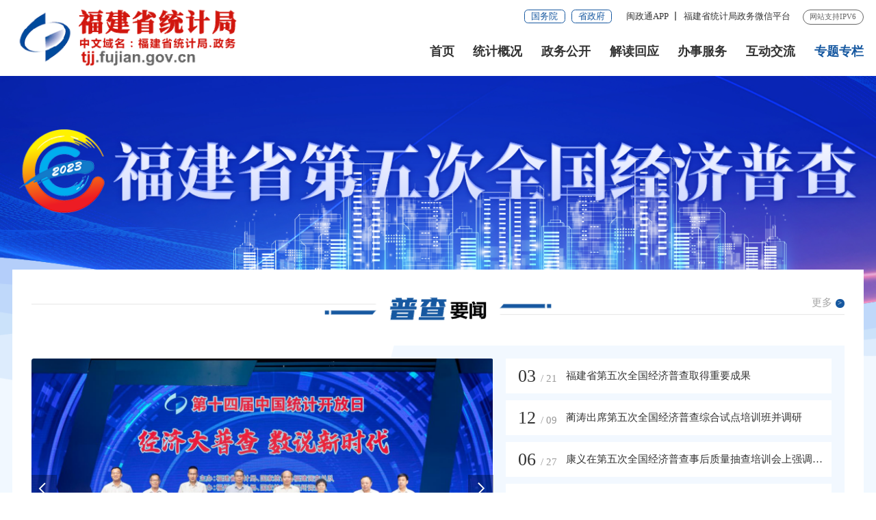

--- FILE ---
content_type: text/html
request_url: https://tjj.fj.gov.cn/ztzl/wjpzl/
body_size: 11304
content:
<!DOCTYPE html>
<html  ms-controller="windowRoot" ms-class="slb:isSlb">

<head>
	<meta charset="UTF-8">
	<meta content="yes" name="apple-mobile-web-app-capable" />
	<meta name="viewport"
		content="width=device-width,height=device-height,initial-scale=1.0,maximum-scale=1.0,user-scalable=no" />
	<meta http-equiv="X-UA-Compatible" content="IE=edge,chrome=1">
	<meta name="SiteName" content="福建省统计局">
<meta name="SiteDomain" content="tjj.fujian.gov.cn">
<meta name="SiteIDCode" content="3500000043">
<meta name="ColumnName" content="福建省第五次全国经济普查">
<meta name="ColumnDescription" content="">
<meta name="ColumnKeywords" content="">
<meta name="ColumnType" content="">
<meta name="Keywords" content="">
<meta name="Description" content="">
<meta name="ChnlId" content="60277">
<meta name="SiteId" content="12">
	<title>
		福建省第五次全国经济普查
		_
		专题专栏
		_
		福建省统计局
	</title>
	<link rel="stylesheet" type="text/css" href="../../images/trt_iconfont_v2.css">
	<link rel="stylesheet" type="text/css" href="../../images/trt_ui_v2.css">
	<link rel="stylesheet" type="text/css" href="../../images/trt_component_v2.css">
	<link rel="stylesheet" type="text/css" href="../../images/trt_media_v2.css">
	<!--以上四个样式不必修改-->
	<link rel="stylesheet" type="text/css" href="../../images/221219tjj_header.css">
	<link rel="stylesheet" type="text/css" href="../../images/221219tjj_footer.css">
	<link rel="stylesheet" type="text/css" href="../../images/230802fztjj_pc_sytle.css">
	<!--这个是自定义样式-->
	  <!--通用样式表-->
	  <link rel="stylesheet" type="text/css" href="../../images/tjj_2023gb.css">
	<style>
    


		.banner_header {
			display: none;
		}

	</style>
</head>

<body>
	<div class="warp">
		<!-- 头部位置 -->
		<div class="header menu_hov">
    <div class="row">
        <div class="logo trt-col-15 trt-col-sm-24">
            <a href="/" title="福建省统计局"><img src="/images/221219tjj_logo.png" /></a>
        </div>
        <div class="header_line clearflx" role="serve" des="头部信息">
            <div class="header_link_01">
                <a href="http://www.gov.cn/" target="_blank" title="国务院"
                    class="btn_base btn_outline btn_outline_primary btn_small">国务院</a>
                <a href="http://www.fujian.gov.cn/" target="_blank" title="省政府"
                    class="btn_base btn_outline btn_outline_primary btn_small">省政府</a>
            </div>
            <div class="header_link_02">
                <a href="javascript:;">闽政通APP</a>
                <div class="header_ewm"><img src="/images/221207_srfb_ewm.png" /></div>
                <a style="display: none;" href="javascript:StranBody()" title="繁体版" id='StranLink' >繁体版</a>
            </div>
            <div class="header_link_02 none_sm">
                <a href="javascript:;">福建省统计局政务微信平台</a>
                <div class="header_ewm"><img src="/images/erweima.png" /></div>
            </div>
            <span>网站支持IPV6</span>
        </div>
        <div class="menu_base menu_right menu_hd" role="navigation" des="站点主目录">
            <ul class="clearflx">
                <li
                    ms-class="on:currPath==''||(currPath!='xxgk'&&currPath!='tjgg'&&currPath!='jdhy'&&currPath!='bsdt'&&currPath!='gzcy'&&currPath!='ztzl')">
                    <a href="/" title="首页">首页</a>
                </li>
                <li ms-class="on:currPath=='tjgg'"><a href="/tjgg/" title="统计概况">统计概况</a></li>
                <li ms-class="on:currPath=='xxgk'"><a href="/xxgk/" title="政务公开">政务公开</a></li>
                <li ms-class="on:currPath=='jdhy'"><a href="/jdhy/" title="解读回应">解读回应</a></li>
                <li ms-class="on:currPath=='bsdt'"><a href="https://zwfw.fujian.gov.cn/province-dept/index?type=2&siteUnid=EAEFFC21B060107323C8D1C5BD2AE1F5&randomNum=0.3140496265609036" title="办事服务" target="_blank">办事服务</a></li>
                <li ms-class="on:currPath=='gzcy'"><a href="/gzcy/" title="互动交流">互动交流</a></li>
                <li ms-class="on:currPath=='ztzl'"><a href="/ztzl/" title="专题专栏">专题专栏</a></li>
            </ul>
        </div>
        <div class="search_fixed">
            <form method="get" action="/bzzx/gjss/" target="_blank">
                <input name="key" type="text" placeholder="请输入搜索内容" class="form-control" />
                <input id="siteId" name="siteId" type="hidden" value="" />
                <input id="isMain" name="isMain" type="hidden" value="" />
                <button class="btn_base"><i class="trt-iconfont trt-icon-sousuo"></i></button>
            </form>
        </div>
    </div>
    <div class="submenu menu_bd">
        <div class="row"></div>
        <div class="row">
            <a href="/tjgg/ldzy/" target="_blank" title="领导子页">领导子页</a>
                    <a href="/tjgg/jgzz/" target="_blank" title="机构职能">机构职能</a>
                    <a href="/tjgg/csfw/" target="_blank" title="处室服务">处室服务</a>
                    <a href="/tjgg/zsdw/" target="_blank" title="直属事业单位">直属事业单位</a>
                    <a href="/tjgg/sjjs/" target="_blank" title="设区市统计局">设区市统计局</a>
        </div>
        <div class="row">
            <!-- <a href="/xxgk/njgb/" title="年鉴公报" target="_blank">年鉴公报</a> -->
            <a href="/xxgk/ztgg/" title="通知公告" target="_blank">通知公告</a>
            <a href="/xxgk/fgwj/" title="统计法治" target="_blank">统计法治</a>
            <a href="/xxgk/tjxx/" title="统计信息" target="_blank">统计信息</a>
            <!-- <a href="/xxgk/jdsj/" title="进度数据" target="_blank">进度数据</a> -->
            <a href="/xxgk/rsxx/" title="人事信息" target="_blank">人事信息</a>
            <!-- <a href="/xxgk/ndsj/" title="年度数据" target="_blank">年度数据</a> -->
            <a href="/xxgk/tjgb/" title="统计公报" target="_blank">统计公报</a>
            <a href="/xxgk/zdff/" title="制度方法" target="_blank">制度方法</a>
            <a href="/xxgk/czzj/" title="财政资金" target="_blank">财政资金</a>
            <a href="/xxgk/ghjh/" title="规划计划" target="_blank">规划计划</a>
            <a href="/xxgk/ztgg/202212/t20221202_6069899.htm" title="执法证公示" target="_blank">执法证公示</a>
            <a href="/xxgk/rddbjy/" title="人大代表建议" target="_blank">人大代表建议</a>
            <a href="/xxgk/zxdbta/" title="政协代表提案" target="_blank">政协代表提案</a>
            <!-- <a href="/xxgkzl/" title="政府信息公开" target="_blank">政府信息公开</a> -->
        </div>
        <div class="row">
            <a href="/xxgk/zcjd/" title="政策解读" target="_blank">政策解读</a>
            <a href="/xxgk/zxfbyjd/" title="最新发布与解读" target="_blank">最新发布与解读</a>
            <a href="/ztzl/hygq/" title="回应关切" target="_blank">回应关切</a>
        </div>
        <div class="row">
            <a href="/bsdt/bgxz/" title="表格下载" target="_blank">表格下载</a>
            <a href="/tjdcxm/" title="地方统计调查项目管理" target="_blank">地方统计调查项目管理</a>
            
                    <a href="http://www.stats.gov.cn/fw/tjzyjszgks/ksxx/" target="_blank" title="统计专业技术资格考试查询">统计专业技术资格考试查询</a>
            
                    <a href="http://www.stats.gov.cn/fw/tjzyjszgks/zxbm/" target="_blank" title="统计专业技术资格考试咨询报名">统计专业技术资格考试咨询报名</a>
            
                    <a href="http://www.stats.gov.cn/fw/tjzyjszgks/fxbk/" target="_blank" title="统计专业技术资格考试复习备考">统计专业技术资格考试复习备考</a>
            
            <a href="http://lwzb.tjj.fujian.gov.cn:8004/dr/queryLoginInfo.do" title="联网直报" target="_blank">联网直报</a>

        </div>
        <div class="row">
            <a href="/gzcy/jzxx/"  title="统计咨询信箱" target="_blank">统计咨询信箱</a>
            <a href="/gzcy/cjwtjd/"  title="常见问题" target="_blank">常见问题</a>
            <a href="/gzcy/zxft/"  title="在线访谈" target="_blank">在线访谈</a>
            <a href="/gzcy/myzj/"  title="民意征集" target="_blank">民意征集</a>
            <a href="/gzcy/wsdc/"  title="网上调查" target="_blank">网上调查</a>
            <a href="/gzcy/dhgk/"  title="电话公开" target="_blank">电话公开</a>
        </div>
        <div class="row"></div>
    </div>
  </div>
  <div class="banner_header">
    <div class="row">
        <div class="trt-row">
            <div class="trt-col-7 trt-col-sm-0">
                <div class="area_weather">
                    <p>
                        <i ms-text="now|date('yyyy年MM月dd日')"></i>&nbsp;
                        <i ms-text="now|date('EEEE')"></i>&nbsp;
                        <i ms-text="weather+''+Tem"></i>
                    </p>
                </div>
            </div>
            <div class="trt-col-8 trt-col-sm-24"  role="interaction" des="搜索">
                <div class="search_area" id="header" ms-controller="list_rs">
                    <form action="/bzzx/gjss/" id="form" class="form" method="get" target="_blank"
                        ms-blur="$togLinkkey">
                        <div class="input_select input_base input_group input_group_append input_group_prepend">
                            <div class="input_group_prepend_01">
                                <div class="select_group">
                                    <div class="input_base input_suffix picker_2021">
                                        <input type="text" readonly="readonly" placeholder="本站" value="本站" class="input_inner" />
                                        <span class="input_icon">
                                            <i class="trt-iconfont trt-icon-shangxiajiantou"></i>
                                        </span>
                                        <!-- <div class="select_dropdown shadow_base">
                                            <ul>
                                                <li data-value="全省" class="selected">全省</li>
                                                <li data-value="本站">本站</li>
                                            </ul>
                                        </div> -->
                                    </div>
                                </div>
                            </div>
                            <input type="text" placeholder="请输入关键字" name="key" class="input_inner" id="selecttags" required="required" autocomplete="off" />
                            <input id="siteId" name="siteId" type="hidden" value="" />
                            <input id="isMain" name="isMain" type="hidden" value="" />
                            <div class="input_group_append_01">
                                <button class="btn_base btn_default">
                                    <i class="trt-iconfont trt-icon-sousuo"></i>
                                </button>
                            </div>
                        </div>
                        <div class="search_content shadow_base" id="searchTag" ms-if="keys[0].keyword != ''">
                            <!-- <div class="search_history">
                                <span>历史搜索：</span><a href="#">重点项目<i
                                    class="trt-iconfont trt-icon-dacha"></i></a><a href="#">时代楷模<i
                                    class="trt-iconfont trt-icon-dacha"></i></a><a href="#">马球场登山比赛<i
                                    class="trt-iconfont trt-icon-dacha"></i></a><a href="#">100周年<i
                                    class="trt-iconfont trt-icon-dacha"></i></a>
                            </div> -->
                            <div class="search_top">
                                <span>热门搜索：</span>
                                <a ms-repeat="keys" href="javascript:;" ms-text="el.keyword"
                                    ms-click="setPost(el.keyword)"></a>
                            </div>
                        </div>
                    </form>
                </div>
            </div>
            <div class="trt-col-2 trt-col-sm-6 slb-trt-col-sm-24 text_align_right">
                <div class="aged_link">
                  <a href="javascript:;" class="aged_link_01" ms-click="$inSlb()">长者模式</a>
                  <a href="javascript:;" class="aged_link_01 none" ms-click="$outSlb()">退出长者模式</a>
                  <a href="javascript:;" class="aged_link_02" id="barrierFreeBtn">无障碍浏览</a>
                </div>
            </div>
        </div>
    </div>
  </div>
		<!-- 专题-banner -->
		<div class="tjj_banner">
			<div class="row">
				<img src="../../images/230802fztjj_pc_banner_zi.png" />
			</div>
		</div>
		<!-- 中间开始 -->
		<div class="main">
			<div class="conter mar_t_jg">
				<div class="row">
					<!-- 普查要闻 -->
					<div class="pc_new pad_jf_30 content_bg_02">
						<div class="tjjpc_tit">
							<em><img src="../../images/230802fztjj_pc_tit1.png" /></em>
							<span class="sp_a none_sm"><a
									href="./pcyw/ "
									target="_blank">更多<i>></i></a></span>
						</div>
						<div class="solid_bg">
							<div class="trt-row">
								<div class="trt-col-14 trt-col-sm-24 slb-trt-col-24" role="viewlist" des="图片轮播">
									<div id="slideBox_01" class="slideBox_01">
										<span class="prev"><i class="trt-iconfont trt-icon-arrow-left"></i></span>
										<span class="next"><i class="trt-iconfont trt-icon-arrow"></i></span>
										<ul class="pic">
											
												<li><a href="./pcyw/202512/t20251230_7062507.htm"
														title="蔺涛出席第五次全国经济普查综合试点培训班并调研"
														target="_blank"><i class="picture_fixed"
															style="background-image: url(./pcyw/202512/W020251230410271684099.jpg);"></i>
														<div class="txt-bg"></div>
														<p>
															蔺涛出席第五次全国经济普查综合试点培训班并调研
														</p>
													</a></li>
											
												<li><a href="./pcyw/202512/t20251230_7062502.htm"
														title="康义在第五次全国经济普查事后质量抽查培训会上强调 攻坚克难 善作善成 全力以赴做好五经普事后质量抽查工作"
														target="_blank"><i class="picture_fixed"
															style="background-image: url(./pcyw/202512/W020251230407419803704.jpg);"></i>
														<div class="txt-bg"></div>
														<p>
															康义在第五次全国经济普查事后质量抽查培训会上强调 攻坚克难 善作善成 全力以赴做好五经普事后质量抽查工作
														</p>
													</a></li>
											
												<li><a href="../../xwdt/tjyw/202312/t20231201_6320648.htm"
														title="福建省第五次全国经济普查宣传月正式启动"
														target="_blank"><i class="picture_fixed"
															style="background-image: url(../../xwdt/tjyw/202312/W020231201402401060147.png);"></i>
														<div class="txt-bg"></div>
														<p>
															福建省第五次全国经济普查宣传月正式启动
														</p>
													</a></li>
											
												<li><a href="../../xwdt/tjyw/202309/t20230920_6261790.htm"
														title="福建省举办第十四届“中国统计开放日”活动"
														target="_blank"><i class="picture_fixed"
															style="background-image: url(../../xwdt/tjyw/202309/W020230920668624021407.png);"></i>
														<div class="txt-bg"></div>
														<p>
															福建省举办第十四届“中国统计开放日”活动
														</p>
													</a></li>
											
										</ul>
										<ul class="num"></ul>
									</div>
								</div>
								<div class="trt-col-10 trt-col-sm-24 slb-trt-col-24" role="viewlist" >
									<div class="new_list_sy slb_mar_t_base">
										<ul>
											
												<li>
													 <a href="../../xxgk/tjgb/202503/t20250321_6786148.htm"
														target="_blank"
														title="福建省第五次全国经济普查取得重要成果">
														<span><i>
															03
														</i>/
														21</span>
														福建省第五次全国经济普查取得重要成果
													</a></li>
											
												<li>
													 <a href="./pcyw/202512/t20251230_7062507.htm"
														target="_blank"
														title="蔺涛出席第五次全国经济普查综合试点培训班并调研">
														<span><i>
															12
														</i>/
														09</span>
														蔺涛出席第五次全国经济普查综合试点培训班并调研
													</a></li>
											
												<li>
													 <a href="./pcyw/202512/t20251230_7062502.htm"
														target="_blank"
														title="康义在第五次全国经济普查事后质量抽查培训会上强调 攻坚克难 善作善成 全力以赴做好五经普事后质量抽查工作">
														<span><i>
															06
														</i>/
														27</span>
														康义在第五次全国经济普查事后质量抽查培训会上强调 攻坚克难 善作善成 全力以赴做好五经普事后质量抽查工作
													</a></li>
											
												<li>
													 <a href="../../xwdt/tjyw/202405/t20240524_6454494.htm"
														target="_blank"
														title="福建省经济普查办公室开展经济普查数据质量交叉检查工作">
														<span><i>
															05
														</i>/
														21</span>
														福建省经济普查办公室开展经济普查数据质量交叉检查工作
													</a></li>
											
												<li>
													 <a href="../../xwdt/tjyw/202405/t20240517_6450464.htm"
														target="_blank"
														title="福建省召开经济普查数据质量检查工作布置和培训视频会议">
														<span><i>
															05
														</i>/
														13</span>
														福建省召开经济普查数据质量检查工作布置和培训视频会议
													</a></li>
											
												<li>
													 <a href="../../xwdt/tjyw/202405/t20240517_6450462.htm"
														target="_blank"
														title="省经济普查办公室赴泉州开展经普现场登记督导调研">
														<span><i>
															05
														</i>/
														07</span>
														省经济普查办公室赴泉州开展经普现场登记督导调研
													</a></li>
											
										</ul>
										<span class="more_a ys_2 none block_sm">
											<a href="./pcyw/ "
												target="_blank">更多&gt;</a>
										</span>
									</div>
								</div>
							</div>
						</div>
					</div>
					<!-- 小广告 -->
					<div class="adv_sy pad_jf_30 mar_t_large mar_t_base_sm content_bg_02"  >
						<a href="javascript:;"><em class="picture_fixed"><i><img src="../../images/230802fztjj_pc_adv_zi.png" /></i></em></a>
					</div>
					<!-- 通知公告 + 最新动态 -->
					<div class="tz_dt pad_jf_30 mar_t_large mar_t_base_sm content_bg_02">
						<div class="trt-row trt-row-large">
							<div class="trt-col-12 trt-col-sm-24 slb-trt-col-24" role="viewlist" des="通知公告">
								<div class="list_tit_bti">
									<span>通知公告</span>
									<h6><img src="../../images/230802fztjj_pc_dian.png" /></h6>
									<a href="./tzgg/ "
										target="_blank" class="none_sm">更多<i>></i></a>
								</div>
								<div class="list_hot">
									
										<span><b>最新公告</b></span>
										<h6>
											<a href="./tzgg/202512/t20251215_7046198.htm" target="_blank"
												title="福建省第五次全国经济普查投入产出调查研究课题立项公告">
												福建省第五次全国经济普查投入产出调查研究课题立项公告
											</a>
											<em>时间：
												2025-12-15
											</em>
										</h6>
									
								</div>
								<div class="list_base list_base_date_01 list_base_line_01 line_g">
									<ul>
										

											<li> <a href="./tzgg/202511/t20251105_7030646.htm" target="_blank"
													title="福建省第五次全国经济普查领导小组办公室关于组织开展经济普查投入产出调查研究课题申报工作的通知">
													福建省第五次全国经济普查领导小组办公室关于组织开展经济普查投入产出调查研究课题申报工作的通知
												</a>

												<span>
													2025-11-05
												</span>
											</li>
										

											<li> <a href="../../xxgk/ztgg/202506/t20250626_6935320.htm" target="_blank"
													title="福建省第五次全国经济普查课题立项公告">
													福建省第五次全国经济普查课题立项公告
												</a>

												<span>
													2025-06-26
												</span>
											</li>
										

											<li> <a href="./tzgg/202504/t20250429_6906687.htm" target="_blank"
													title="关于组织开展经济普查研究课题申报工作的通知">
													关于组织开展经济普查研究课题申报工作的通知
												</a>

												<span>
													2025-04-29
												</span>
											</li>
										

											<li> <a href="../../xxgk/tjgb/202503/P020250322365602176029.pdf" target="_blank"
													title="福建省第五次全国经济普查公报（第六号）">
													福建省第五次全国经济普查公报（第六号）
												</a>

												<span>
													2025-03-22
												</span>
											</li>
										

											<li> <a href="../../xxgk/tjgb/202503/P020250322417272652332.pdf" target="_blank"
													title="福建省第五次全国经济普查公报（第五号）">
													福建省第五次全国经济普查公报（第五号）
												</a>

												<span>
													2025-03-22
												</span>
											</li>
										
									</ul>
									<span class="more">
										<a href="./tzgg/ "
											target="_blank">更多&gt;</a>
									</span>
								</div>
							</div>
							<div class="trt-col-12 trt-col-sm-24 slb-trt-col-24 mar_t_large_sm slb_mar_t_large"  role="viewlist" des="市县动态">
								<div class="list_tit_bti">
									<span>市县动态</span>
									<h6><img src="../../images/230802fztjj_pc_dian.png" /></h6>
									<a href="./gddt/ "
										target="_blank" class="none_sm">更多<i>></i></a>
								</div>
								<div class="list_hot">
									
										<span><b>最新动态</b></span>
										<h6>
											<a href="../../xwdt/sxdt/202409/t20240906_6512681.htm" target="_blank"
												title="鲤城区统计局“点线面”构建统计宣传矩阵">
												鲤城区统计局“点线面”构建统计宣传矩阵
											</a>
											<em>时间：
												2024-09-02
											</em>
										</h6>
									
								</div>
								<div class="list_base list_base_date_01 list_base_line_01 line_g">
									<ul>
										

											<li> <a href="../../xwdt/sxdt/202408/t20240830_6508727.htm" target="_blank"
													title="福州市统计局赴闽侯县调研贸易统计纳统工作">
													福州市统计局赴闽侯县调研贸易统计纳统工作
												</a>

												<span>
													2024-08-26
												</span>
											</li>
										

											<li> <a href="../../xwdt/sxdt/202408/t20240823_6506208.htm" target="_blank"
													title="海沧区召开政府专题会议积极推动新增纳统工作">
													海沧区召开政府专题会议积极推动新增纳统工作
												</a>

												<span>
													2024-08-19
												</span>
											</li>
										

											<li> <a href="../../xwdt/sxdt/202408/t20240812_6500558.htm" target="_blank"
													title="漳州市统计局：坚持“三抓三效”扎实推进贸易统计提质增效">
													漳州市统计局：坚持“三抓三效”扎实推进贸易统计提质增效
												</a>

												<span>
													2024-08-05
												</span>
											</li>
										

											<li> <a href="../../xwdt/sxdt/202408/t20240802_6496504.htm" target="_blank"
													title="永定区委书记李强到区统计局调研指导工作">
													永定区委书记李强到区统计局调研指导工作
												</a>

												<span>
													2024-07-29
												</span>
											</li>
										

											<li> <a href="../../xwdt/sxdt/202407/t20240705_6479659.htm" target="_blank"
													title="漳州：打好“三张牌”，扎实开展五经普数据质量检查工作">
													漳州：打好“三张牌”，扎实开展五经普数据质量检查工作
												</a>

												<span>
													2024-06-26
												</span>
											</li>
										
									</ul>
									<span class="more">
										<a href="./gddt/ "
											target="_blank">更多&gt;</a>
									</span>
								</div>
							</div>
						</div>
					</div>
					<!-- end -->
				</div>
			</div>
		
			<!-- 普查宣传 + 普查知识 -->
			<div class="conter con_bg_ys2">
				<div class="row pad_t_large pad_t_base_sm pad_b_large pad_b_base_sm">
					<div class="content_bg_02 pad_jf_30">
						<div class="trt-row trt-row-large">
							<div class="trt-col-12 trt-col-sm-24 slb-trt-col-24"  role="viewlist" des="普查宣传" >
								<div class="list_tit_bti">
									<span>普查宣传</span>
									<h6><img src="../../images/230802fztjj_pc_dian.png" /></h6>
									<a href="./pcxc/ "
										target="_blank" class="none_sm">更多<i>></i></a>
								</div>
								<div class="list_base list_base_date_01 list_base_line_01 line_g">
									<ul>
										

											<li> <a href="./pcxc/202312/t20231204_6321794.htm" target="_blank"
													title="福建省五经普宣传片">
													福建省五经普宣传片
												</a>

												<span>
													2023-12-04
												</span>
											</li>
										

											<li> <a href="./pcxc/202312/t20231204_6321770.htm" target="_blank"
													title="福建省五经普宣传公益广告（15秒）">
													福建省五经普宣传公益广告（15秒）
												</a>

												<span>
													2023-12-04
												</span>
											</li>
										

											<li> <a href="./pcxc/202312/t20231204_6321757.htm" target="_blank"
													title="福建省五经普宣传公益广告（30秒）">
													福建省五经普宣传公益广告（30秒）
												</a>

												<span>
													2023-12-04
												</span>
											</li>
										

											<li> <a href="./pcxc/202312/t20231204_6321755.htm" target="_blank"
													title="福建省五经普宣传公益广告（1分钟）">
													福建省五经普宣传公益广告（1分钟）
												</a>

												<span>
													2023-12-04
												</span>
											</li>
										

											<li> <a href="./pcxc/202311/t20231123_6306899.htm" target="_blank"
													title="五经普公益广告4">
													五经普公益广告4
												</a>

												<span>
													2023-11-23
												</span>
											</li>
										
									</ul>
									<span class="more">
										<a href="./pcxc/ "
											target="_blank">更多&gt;</a>
									</span>
								</div>
							</div>
							<div class="trt-col-12 trt-col-sm-24 slb-trt-col-24 mar_t_large_sm slb_mar_t_large" role="viewlist" des="普查知识" >
								<div class="list_tit_bti">
									<span>普查知识</span>
									<h6><img src="../../images/230802fztjj_pc_dian.png" /></h6>
									<a href="./pczs/ "
										target="_blank" class="none_sm">更多<i>></i></a>
								</div>
								<div class="list_base list_base_date_01 list_base_line_01 line_g">
									<ul>
										

											<li> <a href="./pczs/202309/t20230908_6251963.htm" target="_blank"
													title="一图读懂普查单位划分">
													一图读懂普查单位划分
												</a>

												<span>
													2023-09-08
												</span>
											</li>
										

											<li> <a href="./pczs/202309/t20230908_6251957.htm" target="_blank"
													title="一图读懂福建省第五次全国经济普查综合试点">
													一图读懂福建省第五次全国经济普查综合试点
												</a>

												<span>
													2023-09-08
												</span>
											</li>
										

											<li> <a href="./pczs/202309/t20230908_6251955.htm" target="_blank"
													title="一图读懂福建省第五次全国经济普查数据处理专项试点方案">
													一图读懂福建省第五次全国经济普查数据处理专项试点方案
												</a>

												<span>
													2023-09-08
												</span>
											</li>
										

											<li> <a href="./pczs/202309/t20230908_6251951.htm" target="_blank"
													title="一图读懂国民经济行业分类划分">
													一图读懂国民经济行业分类划分
												</a>

												<span>
													2023-09-08
												</span>
											</li>
										

											<li> <a href="./pczs/202309/t20230908_6251949.htm" target="_blank"
													title="经济普查知多少——投入产出调查">
													经济普查知多少——投入产出调查
												</a>

												<span>
													2023-09-08
												</span>
											</li>
										
									</ul>
									<span class="more">
										<a href="./pczs/ "
											target="_blank">更多&gt;</a>
									</span>
								</div>
							</div>
						</div>
					</div>
				</div>
			</div>
			<!-- end -->
				<!-- 经济普查-宣传海报 -->
			<div class="conter con_bg_ys1" role="viewlist" des="宣传海报" >
					<div class="row pad_t_xxl pad_t_large_sm pad_b_xxl pad_b_large_sm slb_pad_t_large slb_pad_b_large">
						<div class="tjjpc_tit">
							<em><img src="../../images/230802fztjj_pc_tit2.png" /></em>
							<span class="sp_a ys_2 none_sm"><a href="./xchb/ "
                target="_blank">更多<i>></i></a></span>
						</div>
						<div class="pic_list_group pic_list_group_03 slideBox_01">
      
                <span class="prev"><i class="trt-iconfont trt-icon-arrow-left"></i></span>
                <span class="next"><i class="trt-iconfont trt-icon-arrow"></i></span>
            <div  class="bd trt-row trt-row-large">
							<ul>
                
								<li class="picture_item trt-col-6 trt-col-sm-24 slb-trt-col-12 slb-trt-col-sm-24">
									<div class="pic_list_pic">
                    <a href="./pcxc/202310/t20231008_6268879.htm"
                    title="福建宣传海报：依法普查服务发展"
                    target="_blank"><i class="picture_fixed"
                      style="background-image: url(./pcxc/202310/W020231008305062717479.jpg);"></i>
										</a>
										<p>福建宣传海报：依法普查服务发展</p>
							</div>
								</li>
        
		             
								<li class="picture_item trt-col-6 trt-col-sm-24 slb-trt-col-12 slb-trt-col-sm-24">
									<div class="pic_list_pic">
                    <a href="./pcxc/202310/t20231008_6268878.htm"
                    title="福建宣传海报：如实填报普查资料真实反映经济全貌"
                    target="_blank"><i class="picture_fixed"
                      style="background-image: url(./pcxc/202310/W020231008304244794417.jpg);"></i>
										</a>
										<p>福建宣传海报：如实填报普查资料真实反映经济全貌</p>
							</div>
								</li>
        
		             
								<li class="picture_item trt-col-6 trt-col-sm-24 slb-trt-col-12 slb-trt-col-sm-24">
									<div class="pic_list_pic">
                    <a href="./pcxc/202310/t20231008_6268877.htm"
                    title="福建宣传海报：普查摸清经济家底数据服务发展决策"
                    target="_blank"><i class="picture_fixed"
                      style="background-image: url(./pcxc/202310/W020231008303129470675.png);"></i>
										</a>
										<p>福建宣传海报：普查摸清经济家底数据服务发展决策</p>
							</div>
								</li>
        
		             
								<li class="picture_item trt-col-6 trt-col-sm-24 slb-trt-col-12 slb-trt-col-sm-24">
									<div class="pic_list_pic">
                    <a href="./pcxc/202310/t20231008_6268876.htm"
                    title="福建宣传海报：摸清国之大数服务国之大者"
                    target="_blank"><i class="picture_fixed"
                      style="background-image: url(./pcxc/202310/W020231008301766361478.png);"></i>
										</a>
										<p>福建宣传海报：摸清国之大数服务国之大者</p>
							</div>
								</li>
        
		             
								<li class="picture_item trt-col-6 trt-col-sm-24 slb-trt-col-12 slb-trt-col-sm-24">
									<div class="pic_list_pic">
                    <a href="./pcxc/202310/t20231008_6268875.htm"
                    title="福建宣传海报：经济普查惠万家如实填报促发展"
                    target="_blank"><i class="picture_fixed"
                      style="background-image: url(./pcxc/202310/W020231008301040730108.png);"></i>
										</a>
										<p>福建宣传海报：经济普查惠万家如实填报促发展</p>
							</div>
								</li>
        
		             
								<li class="picture_item trt-col-6 trt-col-sm-24 slb-trt-col-12 slb-trt-col-sm-24">
									<div class="pic_list_pic">
                    <a href="./pcxc/202310/t20231008_6268873.htm"
                    title="福建宣传海报：经济大普查数说新时代"
                    target="_blank"><i class="picture_fixed"
                      style="background-image: url(./pcxc/202310/W020231008299917039851.png);"></i>
										</a>
										<p>福建宣传海报：经济大普查数说新时代</p>
							</div>
								</li>
        
		             
								<li class="picture_item trt-col-6 trt-col-sm-24 slb-trt-col-12 slb-trt-col-sm-24">
									<div class="pic_list_pic">
                    <a href="./pcxc/202310/t20231007_6268725.htm"
                    title="福建宣传海报：经济大普查数说新时代"
                    target="_blank"><i class="picture_fixed"
                      style="background-image: url(./pcxc/202310/W020231007637339793693.jpg);"></i>
										</a>
										<p>福建宣传海报：经济大普查数说新时代</p>
							</div>
								</li>
        
		             
								<li class="picture_item trt-col-6 trt-col-sm-24 slb-trt-col-12 slb-trt-col-sm-24">
									<div class="pic_list_pic">
                    <a href="./pcxc/202310/t20231007_6268724.htm"
                    title="福建宣传海报：查实新时代家底服务高质量发展"
                    target="_blank"><i class="picture_fixed"
                      style="background-image: url(./pcxc/202310/W020231007637215088184.jpg);"></i>
										</a>
										<p>福建宣传海报：查实新时代家底服务高质量发展</p>
							</div>
								</li>
        
		             
								<li class="picture_item trt-col-6 trt-col-sm-24 slb-trt-col-12 slb-trt-col-sm-24">
									<div class="pic_list_pic">
                    <a href="./pcxc/202310/t20231007_6268721.htm"
                    title="福建宣传海报：把脉经济摸家底普查成果共受益"
                    target="_blank"><i class="picture_fixed"
                      style="background-image: url(./pcxc/202310/W020231007637097146710.png);"></i>
										</a>
										<p>福建宣传海报：把脉经济摸家底普查成果共受益</p>
							</div>
								</li>
        
		             
								<li class="picture_item trt-col-6 trt-col-sm-24 slb-trt-col-12 slb-trt-col-sm-24">
									<div class="pic_list_pic">
                    <a href="./pcxc/202310/t20231007_6268720.htm"
                    title="福建宣传海报：把脉经济摸家底普查成果共受益"
                    target="_blank"><i class="picture_fixed"
                      style="background-image: url(./pcxc/202310/W020231007636950337404.jpg);"></i>
										</a>
										<p>福建宣传海报：把脉经济摸家底普查成果共受益</p>
							</div>
								</li>
        
		             
								<li class="picture_item trt-col-6 trt-col-sm-24 slb-trt-col-12 slb-trt-col-sm-24">
									<div class="pic_list_pic">
                    <a href="./xchb/202309/t20230908_6251614.htm"
                    title="宣传海报：经济普查惠万家如实填报促发展"
                    target="_blank"><i class="picture_fixed"
                      style="background-image: url(./xchb/202309/W020230908355768822164.jpg);"></i>
										</a>
										<p>宣传海报：经济普查惠万家如实填报促发展</p>
							</div>
								</li>
        
		             
								<li class="picture_item trt-col-6 trt-col-sm-24 slb-trt-col-12 slb-trt-col-sm-24">
									<div class="pic_list_pic">
                    <a href="./xchb/202309/t20230908_6251612.htm"
                    title="宣传海报：把脉经济摸家底普查成果共受益"
                    target="_blank"><i class="picture_fixed"
                      style="background-image: url(./xchb/202309/W020230908355033732549.jpg);"></i>
										</a>
										<p>宣传海报：把脉经济摸家底普查成果共受益</p>
							</div>
								</li>
        
		             
							</ul>
            </div>
              </div>
						
						<span class="more none block_sm">
							<a  href="./xchb/ "
              target="_blank">更多&gt;</a>
						</span>
					</div>
				</div>
		</div>
		<!-- 中间结束 -->
		<!-- 底部位置 -->
		<!--底部嵌套-->
		<div class="footer">
    <div class="border_t_solid_01"></div>
    <div class="row">
        <div class="out_links" role="navigation" des="网站链接">
            <ul class="trt-row">
                <li class="trt-col-6">
                    <p>本省政府网站</p>
                    <div class="shadow_base">
                        <ul class="trt-row">
                            
                                <li class="trt-col-ave-5 trt-col-sm-24">
                                    <a href="http://www.fujian.gov.cn/" target="_blank" title="福建省人民政府">福建省人民政府</a>
                                </li>
                            
                        </ul>
                    </div>
                </li>
                <li class="trt-col-6">
                    <p>国家部门网站</p>
                    <div class="shadow_base">
                        <ul class="trt-row">
                            
                                <li class="trt-col-ave-5 trt-col-sm-24">
                                    <a href="http://www.stats.gov.cn/" target="_blank" title="国家统计局">国家统计局</a>
                                </li>
                            
                        </ul>
                    </div>
                </li>
                <li class="trt-col-6">
                    <p>地方统计信息网</p>
                    <div class="shadow_base">
                        <ul class="trt-row">
                            
                                <li class="trt-col-ave-5 trt-col-sm-24">
                                    <a href="http://tjj.fuzhou.gov.cn/" target="_blank" title="福州市统计局">福州市统计局</a>
                                </li>
                            
                                <li class="trt-col-ave-5 trt-col-sm-24">
                                    <a href="http://tjj.xm.gov.cn/" target="_blank" title="厦门市统计局">厦门市统计局</a>
                                </li>
                            
                                <li class="trt-col-ave-5 trt-col-sm-24">
                                    <a href="http://tjj.zhangzhou.gov.cn/" target="_blank" title="漳州市统计局">漳州市统计局</a>
                                </li>
                            
                                <li class="trt-col-ave-5 trt-col-sm-24">
                                    <a href="http://tjj.quanzhou.gov.cn/" target="_blank" title="泉州市统计局">泉州市统计局</a>
                                </li>
                            
                                <li class="trt-col-ave-5 trt-col-sm-24">
                                    <a href="http://tjj.sm.gov.cn/" target="_blank" title="三明市统计局">三明市统计局</a>
                                </li>
                            
                                <li class="trt-col-ave-5 trt-col-sm-24">
                                    <a href="http://tjj.np.gov.cn/" target="_blank" title="南平市统计局">南平市统计局</a>
                                </li>
                            
                                <li class="trt-col-ave-5 trt-col-sm-24">
                                    <a href="http://lytjj.longyan.gov.cn/" target="_blank" title="龙岩市统计局">龙岩市统计局</a>
                                </li>
                            
                                <li class="trt-col-ave-5 trt-col-sm-24">
                                    <a href="http://tjj.ningde.gov.cn/" target="_blank" title="宁德市统计局">宁德市统计局</a>
                                </li>
                            
                        </ul>
                    </div>
                </li>
                <li class="trt-col-6">
                    <p>便民服务查询</p>
                    <div class="shadow_base">
                        <ul class="trt-row">
                            
                                <li class="trt-col-ave-5 trt-col-sm-24">
                                    <a href="http://www.stats.gov.cn/fw/tjzyjszgks/ksxx/" target="_blank" title="统计专业技术资格考试查询">统计专业技术资格考试查询</a>
                                </li>
                            
                                <li class="trt-col-ave-5 trt-col-sm-24">
                                    <a href="http://www.stats.gov.cn/fw/tjzyjszgks/zxbm/" target="_blank" title="统计专业技术资格考试咨询报名">统计专业技术资格考试咨询报名</a>
                                </li>
                            
                                <li class="trt-col-ave-5 trt-col-sm-24">
                                    <a href="http://www.stats.gov.cn/fw/tjzyjszgks/fxbk/" target="_blank" title="统计专业技术资格考试复习备考">统计专业技术资格考试复习备考</a>
                                </li>
                            
                        </ul>
                    </div>
                </li>
            </ul>
            <div class="out_links_close shadow_base"><i class="trt-iconfont trt-icon-dacha"></i></div>
        </div>
    </div>
    <div class="border_b_solid_01"></div>
    <div class="row mar_t_base mar_t_small_sm" role="serve" des="底部信息">
        <div class="trt-row clearflx">
            <div class="trt-col-12 trt-col-sm-24 website_info">
                <p>
                    <a href="/bzzx/wzdt/" title="网站地图" target="_blank">网站地图</a><em>|</em>
                    <a href="/bzzx/sybz/" title="使用帮助" target="_blank">使用帮助</a><em>|</em>
                    <a href="/bzzx/lxwm/" title="联系我们" target="_blank">联系我们</a><em>|</em>
                    <a href="/bzzx/gywm/" title="关于我们" target="_blank">关于我们</a><em>|</em>
                    <a href="/bzzx/pbtj/" title="热点统计" target="_blank">热点统计</a>
                </p>
                <p>
                    <span>网站标识码：3500000043</span>
                    <a class="mgawab" href="https://www.beian.gov.cn/portal/registerSystemInfo?recordcode=35010202000767" target="_blank">
                       <span><img src="/images/babs.png" />闽公网安备：35010202000767号</span>
                    </a>
                  <a href="https://beian.miit.gov.cn/#/Integrated/index" target="_blank">  <span>闽ICP备08009134号</span></a>
                </p>
                <p><span>地址：福建省福州市华林路196号</span><span>您是第13601326号访客</span></p>
                <p><span>版权所有：福建省统计局</span><span>中文域名：福建省统计局.政务</span></p>
            </div>
            <div class="trt-col-8 trt-col-sm-24 media_info">
                <h3>新媒体矩阵</h3>
                <ul class="trt-row">
                    <li class="trt-col-12">
                        <a href="javascript:;">
                            <img src="/images/erweima.png" alt="" />
                            <em>福建省统计局<br>政务微信平台</em>
                        </a>
                    </li>
                    <li class="trt-col-12">
                        <a href="javascript:;">
                            <img src="/images/221207_srfb_ewm.png" alt="" />
                            <em>闽政通APP</em>
                        </a>
                    </li>
                </ul>
            </div>
            <div class="trt-col-4 trt-col-sm-24 error_img">
                <span id="_ideConac"></span>
                <span id="_span_jiucuo"></span>
                <!-- <span id="_ideConac" class="foot-icon02 pho-none">
                    <a href="https://bszs.conac.cn/sitename?method=show&amp;id=07BBE32157290F90E053022819AC8A23" target="_blank">
                        <img id="imgConac" vspace="0" hspace="0" border="0" src="../images/red.png" data-bd-imgshare-binded="1" />
                    </a>
                </span>
                <span id="_span_jiucuo">
                    <img onclick="Link('3500000049')" src="/images/jiucuo.png" />
                </span> -->
            </div>
        </div>
    </div>
    <div class="copyright_info">
        <div class="row">
            <p><span>维护单位：福建省统计局网络信息管理办公室</span></p>
            <p>为确保最佳浏览效果，建议您使用以下浏览器版本：IE浏览器9.0版本及以上； Google Chrome浏览器 63版本及以上； 360浏览器9.1版本及以上，且IE内核9.0及以上。</p>
        </div>
    </div>
</div>
		<!--底部嵌套-end-->
	</div>

	<!--全站嵌套-->
	<script>
    var SiteInfo = {
        was4doc: 298174	 //文档检索的was频道号
        , itpSiteId: 42     //互动系统对应的站点编号
        , itp4apply: 101
        , itp4advice: 75
        , itp4poll: 141
        , itp4letter: '97,98,76,77'
        , searchId : 229105     //默认的文档检索频道的ID
       , siteMsgType: "govSite"  //非政府网站提醒规则   currSite 非本站提醒 、govSite  非政府网站提醒
        , siteWriteList: []     //站点白名单
        , initWindowRoot : false   //false表示，引入model.js时，不自动生成windowRoot
        , initPageview : true   //执行windowRoot 时自动执行pageview
        , defaultHotWords : ''  //通过嵌套栏目的替换内容，热搜词，设置默认的热搜词
        , homeUrl : "https://tjj.fujian.gov.cn"
    };
</script>
<script src="/public/images/Fjtran.js"></script>
<script src="https://www.fujian.gov.cn/images/barrier.free.min.js" id="barrierFree" sn="76440369005d4218"></script>
<div style="display: none;" id="_jiucuo_" sitecode='3500000043'></div>
		<script>
			window.onload = function() {
				var _currentUrl = window.location.href;
				var _script = document.createElement("script");
				_script.type = "text/javascript";
				_script.src = 'https://zfwzgl.www.gov.cn/exposure/jiucuo.js';
				_script.onload = function(){
                    $('#_span_jiucuo img').attr('alt','链接政府网站找错');
                }
				document.getElementsByTagName('head')[0].appendChild(_script);

				
				var _newScript = document.createElement('script');
				_newScript.type = 'text/javascript';
				_newScript.src = 'https://dcs.conac.cn/js/14/000/0000/40695386/CA140000000406953860001.js';
				_newScript.onload = function(){
                    $('#_ideConac img').attr('alt','党政机关');
                }
				document.head.appendChild(_newScript);
			};
	</script>
<script>
    var PageInfo = {
        docid: '',
        chnlid: '60277',
        siteid: '12',
        title: '',
        chnlname: "福建省第五次全国经济普查",
        sitename: "省统计局"
    };
    if (PageInfo.title === "") {
        PageInfo.title = PageInfo.chnlname || PageInfo.sitename;
    }
</script>
<script src='https://www.fujian.gov.cn/images/model.min.js'></script>
<script type="text/javascript" src="/images/js_rem.min.js"></script>
<script type="text/javascript" src="/images/tjj_2023gb.js"></script>
	<!--全站嵌套-end-->

	<script type="text/javascript" src="../../images/js_rem.min.js"></script>
	<script type="text/javascript">
		jQuery(".slideBox_01").slide({ titCell: ".num", mainCell: ".pic", effect: "left", autoPage: "<li></li>", autoPlay: "true", trigger: "click" });
//     jQuery(".pic_list_group").slide({
// 	titCell: ".num li",
// 	mainCell: ".bd",
// 	effect: "left",
// 	autoPlay: true,
// 	trigger: "click"
// });
var vis = 1;
var w = $(window).innerWidth();
if(w>992){
        if(!$('html').hasClass('slb')){
                vis = 4;
                
        }
        else{
                vis = 2;
        }
}
else{
        vis = 1;
}
jQuery(".pic_list_group_03").slide({titCell:".hd ul",mainCell:".bd ul",autoPage:true,effect:"left",autoPlay:true,vis:vis,scroll:vis});
jQuery(".pic_list_group .bd ul li").css("width", "8.33%");
	</script>
</body>

</html>

--- FILE ---
content_type: text/css
request_url: https://tjj.fj.gov.cn/images/230802fztjj_pc_sytle.css
body_size: 6575
content:
@charset "utf-8";
.tjj_banner{background:url(230802fztjj_pc_banner.png) no-repeat center top #f1f8ff;background-size:auto 100%; height: 7.07rem; position: relative;z-index: 0;background-position-y: -1.7rem;}
.tjj_banner>.row{text-align: center; position: relative;}
.tjj_banner img{padding-top:.8rem;}

.main{ z-index: inherit;}
.mar_t_jg{margin-top: -4rem; position: relative; padding-bottom: .3rem;}
.mar_t_jg:after{position: absolute;content: ""; left:0; right: 0; top:2rem; bottom:0; width: 100%; background-color: #f1f8ff; z-index: 0;}
.mar_t_jg>.row{z-index: 2;}

.tjjpc_tit{position: relative; margin-bottom: .25rem; text-align: center;}
.tjjpc_tit .sp_a{margin-top: .1rem; margin-top: 0rem\0; position: absolute;right: 0; z-index: 2; position: absolute\0; text-align: right\0; right: 0rem\0; bottom: .3rem\0;}
.tjjpc_tit .sp_a a{color: #A6A6A6;}
.tjjpc_tit .sp_a a>i{background-color: #1658a0;display: inline-block;width: .14rem; height: .14rem; border-radius: .5rem; line-height: .12rem;font-size: .12rem; margin-left: .05rem; vertical-align: middle; text-align: center;color: #fff;}
.tjjpc_tit .sp_a.ys_2 a{color: #fff;}
.tjjpc_tit .sp_a.ys_2 a>i{background-color: #fff;color: #A6A6A6;}
.slb .tjjpc_tit .sp_a{margin-top: 0;}
.con_bg_ys1 .tjjpc_tit .sp_a{right: .32rem;}
.slb .con_bg_ys1 .tjjpc_tit .sp_a{right: .2rem;}

.pad_jf_30{padding: .3rem;}
.pc_new{overflow: hidden;}
.solid_bg{background:url(230802fztjj_pc_solid_bg.png) no-repeat right top; background-size:auto 100%; padding: .2rem; padding-left: 0; /* padding-right: .3rem; */}
.solid_bg .slideBox_01{border-radius: .04rem;}
.solid_bg .slideBox_01 .num li{width: .12rem;}
.solid_bg .slideBox_01 .num li.on,.solid_bg .slideBox_01 .num li:hover{width: .18rem;}
.solid_bg .slideBox_01 .txt-bg{height: .7rem\9;}

.new_list_sy li:last-child a{margin-bottom: 0;}
.new_list_sy li a{ background-color: #fff; margin-bottom: .1rem; display: block; position: relative; line-height: .28rem;font-size: .16rem; padding: 0.145rem; padding-left:.95rem; white-space: nowrap; overflow: hidden; text-overflow: ellipsis; }
.new_list_sy li a>span{ position: absolute; left: .2rem;font-size: .16rem; color: #999;}
.new_list_sy li a>span>i{font-size:.28rem; color: #333; }

.more_a{ background-color: #F2F2F2; border-radius: .08rem; line-height: .44rem; text-align: center; width: 100%; margin-top: .1rem;}
.more_a.ys_2{background-color: #fff;}

.adv_sy a{position:relative; display: block; background: url(230802fztjj_pc_adv_bg.jpg) no-repeat center; background-size:cover; padding-top:11.2915%;overflow: hidden;}
.adv_sy a>em{  display:table; width: 100%; height: 100%; position: absolute;left: 0; right: 0; top: 0; bottom: 0; background: none; }
.adv_sy a>em>i{display: table-cell;width: 100%; height: 100%;vertical-align: middle;text-align: center;}

.list_tit_bti{position: relative; overflow: hidden; line-height: .3rem; margin-bottom: .15rem;}
.list_tit_bti>span{float: left;font-size: .24rem; color: #1658A0; display: inline-block;font-weight: bold;}
.list_tit_bti>h6{position: absolute;left: 1.1rem; right:.6rem;top: 0;}
.list_tit_bti>h6:after{ content: "";position:absolute; left: .15rem;right: 0; height: 1px; top: 50%; margin-top: .02rem; background-color: #f7f8fc;}
.list_tit_bti>a{float: right; color: #A6A6A6;}
.list_tit_bti>a>i{display: inline-block; width: .14rem; height: .14rem; border-radius: .5rem; background-color: #1658A0; line-height:.11rem; text-align: center; color: #fff; margin-left: .03rem;}
.list_tit_bti>a:hover{ color: #1658A0;}

.list_hot{background-color: #F8F8F8;padding-left: 1rem; position: relative; overflow: hidden; margin-bottom: .05rem;}
.list_hot>span{position: absolute;display: table; left: 0; top: 0; bottom: 0; width: .8rem; height: 100%; padding: 0rem .2rem; line-height: .22rem;text-align: center;color: #fff;font-size: .18rem; background: #4695EA\9; background:linear-gradient(to bottom, #2A77C9 0%,#4695EA 80%, #56A6FC 100%);}
.list_hot>span>b{display: table-cell;vertical-align: middle; width: 100%; height: 100%;font-weight: normal;}
.list_hot>h6{padding: .17rem .22rem .18rem; padding-left: 0; display: block;}
.list_hot>h6 a{font-size: .16rem; white-space: nowrap; overflow: hidden; text-overflow: ellipsis; display: block;}
.list_hot>h6>em{font-size: .14rem; color:#999;font-weight: normal;}
.line_g li{ padding-top: .16rem; padding-bottom: .16rem;}
.line_g li:before{top: 50%; margin-top:-.02rem;}
.line_g li>span{ top: .16rem;}

.con_bg_ys1{ background: url(230802fztjj_pc_bg1.jpg) no-repeat center top; background-size:auto 100%;}
.con_bg_ys1 .pic_list_group .pic_list_pic a{border-radius: .1rem; overflow: hidden;}
.con_bg_ys1 .pic_list_group_03 .picture_fixed{padding-top: 144.21%; }
.con_bg_ys1 .pic_list_group_03 .pic_list_pic p{margin-top: .15rem; text-align: center; line-height: .24rem; font-size: .18rem;}

.con_bg_ys2{background-color: #f1f8ff; overflow:hidden;}
.tz_dt,.con_bg_ys2 .content_bg_02{padding-bottom: .1rem;}

.con_bg_ys1 .more{background-color: #fff; border-radius: .08rem; line-height: .44rem; text-align: center; width: 100%; margin-top: .25rem;}

.slb .mar_t_jg{margin-top:-2.65rem;}
.slb .tjj_banner{height:5.5rem;}
.slb .tjj_banner img{padding-top:.5rem;}
.slb .solid_bg{background: no-repeat; padding:0;}
.slb .new_list_sy{background-color: #f1f8ff; padding: .1rem;}


@media screen and (max-width:1300px){
	.con_bg_ys1 .tjjpc_tit .sp_a{right: 0rem;}
}

@media screen and (max-width:992px){
	/* .mar_t_jg>.row,.con_bg_ys1>.row,.con_bg_ys2>.row{ padding-left: .1rem; padding-right: .1rem;} */
	.tjj_banner{height:inherit; background-position: 58% top;}
	.slb .tjj_banner{height: 2.5rem;}
	.tjj_banner img{/* padding:.2rem 0 1.5rem; */ padding:.35rem 0 1.5rem; }
	.slb .tjj_banner img{/* padding-top: .25rem; */ padding-top:.5rem;}
	.mar_t_jg,.slb .mar_t_jg{margin-top: 0; background-color: #f1f8ff;}
	.pad_jf_30{ padding: .12rem;}
	
	.solid_bg{background: no-repeat; padding:0;}
	.new_list_sy{background-color: #f1f8ff; padding: .1rem;}
	
	.adv_sy a{padding-top: 18%;}
	.list_tit_bti>h6{right: 0;}
	.list_hot>h6 a{white-space:normal;}
	.line_g li{ padding-top: .1rem; padding-bottom: .1rem;}
	.line_g li>span{ top: .1rem;}
	.adv_sy a>em>i img{width: 80%;}
	.slb .adv_sy a>em>i img{width:95%;}
	.con_bg_ys1 .pic_list_group_03 li:nth-child(2n+2){ margin-top:0;}
}
@media screen and ( max-width:640px){
	.tjjpc_tit{ margin-bottom: .2rem;}
	.tjjpc_tit{position: relative; height: .35rem;}
	.tjjpc_tit em img{position: absolute; width:300%; max-width: inherit; left:51%;  transform: translateX(-50%);}
}

--- FILE ---
content_type: application/javascript
request_url: https://tjj.fj.gov.cn/images/tjj_2023gb.js
body_size: 24698
content:
//  拓展脚本 begin   
//拓展脚本
var extendTools={
    //设置cookie 
    setCookie:function(name, value){
        var argv = setCookie.arguments;
        var argc = setCookie.arguments.length;
        var expires = (argc > 2) ? argv[2] : null;
        if (expires != null) {
            var LargeExpDate = new Date();
            LargeExpDate.setTime(LargeExpDate.getTime() + (expires * 1000 * 3600 * 24));
        }
        document.cookie = name + "=" + escape(value) + ((expires == null) ? "" : ("; expires=" + LargeExpDate.toGMTString())) + ";path=/;";               //全站设置cookie
    },
    // 获取cookie
    getCookie:function(Name){
        var search = Name + "="
        if (document.cookie.length > 0) {
            offset = document.cookie.indexOf(search);
            if (offset != -1) {
                offset += search.length;
                end = document.cookie.indexOf(";", offset);
                if (end == -1) end = document.cookie.length;
                return unescape(document.cookie.substring(offset, end));
            } else {
                return '';
            }
        }
    },
    // 判断是否为低版本浏览器
    isLowerVersionBrower:function(){
        var userAgent = navigator.userAgent; //取得浏览器的userAgent字符串  
        var isIE = userAgent.indexOf("compatible") > -1 && userAgent.indexOf("MSIE") > -1; //判断是否IE<11浏览器  
        var isEdge = userAgent.indexOf("Edge") > -1 && !isIE; //判断是否IE的Edge浏览器  
        var isIE11 = userAgent.indexOf('Trident') > -1 && userAgent.indexOf("rv:11.0") > -1;
        if (isIE) {
            var reIE = new RegExp("MSIE (\\d+\\.\\d+);");
            reIE.test(userAgent);
            var fIEVersion = parseFloat(RegExp["$1"]);
            if (fIEVersion == 7) {
                return true;
            } else if (fIEVersion == 8) {
                return true;
            } else if (fIEVersion == 9) {
                return true;
            } else if (fIEVersion == 10) {
                return false;
            } else {
                return true;//IE版本<=7
            }
        } else if (isEdge) {
            return false;//edge
        } else if (isIE11) {
            return false; //IE11  
        } else {
            return false;//不是ie浏览器
        }
    },
    // 判断是否为ie浏览器
    isIeBrower:function(){
        var userAgent = navigator.userAgent; //取得浏览器的userAgent字符串  
        var isIE = userAgent.indexOf("compatible") > -1 && userAgent.indexOf("MSIE") > -1; //判断是否IE<11浏览器  
        var isEdge = userAgent.indexOf("Edge") > -1 && !isIE; //判断是否IE的Edge浏览器  
        var isIE11 = userAgent.indexOf('Trident') > -1 && userAgent.indexOf("rv:11.0") > -1;
        if (isIE) {
            var reIE = new RegExp("MSIE (\\d+\\.\\d+);");
            reIE.test(userAgent);
            var fIEVersion = parseFloat(RegExp["$1"]);
            if (fIEVersion == 7) {
                return true;
            } else if (fIEVersion == 8) {
                return true;
            } else if (fIEVersion == 9) {
                return true;
            } else if (fIEVersion == 10) {
                return true;
            } else {
                return true;//IE版本<=7
            }
        } else if (isEdge) {
            return true;//edge
        } else if (isIE11) {
            return true; //IE11  
        } else {
            return false;//不是ie浏览器
        }
    },
    //低版本浏览器提醒
    lowerVersionNotice:function(){
        var noticeStyle_var1='\
        #IE-warning-bg{background: repeat url("[data-uri]"); position: fixed; left: 0; top: 0; right: 0; bottom: 0; z-index: 89; text-align: center;}\
        #IE-warning{font-size: 14px; height: 97px; width: 100%; border-bottom: #cf1132 3px solid; position: fixed; text-align: center; left: 0px; z-index: 90; line-height: 100px; top: 0px; background-color: white;}\
        #IE-warning span{font-size: 18px; color: black;}\
        #IE-warning a{font-size: 18px; text-decoration: none; height: 60px; width: 180px; vertical-align: auto; color: #fff; text-align: center; display: inline-block; line-height: 60px; margin-right: 20px;}\
        #IE-warning a.google{background-color:#cf1132 ;}\
        #IE-warning a.edge{background-color:#e43434 ;}';
        var noticeHtml_var1='\
        <div id="IE-warning-bg" style="display: none;z-index:9999;" ></div>\
        <div id="IE-warning" style="display: none;z-index:9999;" >\
            <img src="[data-uri]" style="width: 20px;" />\
            <span>&nbsp;您使用的浏览器版本过低，可能会影响到您浏览本页面，建议升级浏览器！</span>\
            <a href="javascript:;"  onclick="extendTools.closeWaring()" ><img style="position: absolute;top: 32.5px;" src="[data-uri]" /></a>\
        </div>';
        if (typeof document.createStyleSheet === 'undefined') {
            document.createStyleSheet = function () {
              return document.createElement('style');
            };
        }
        var styleEle = document.createStyleSheet();
        styleEle.cssText = noticeStyle_var1;
        var bodyEle=document.body;
        var divEle=document.createElement("div");
        divEle.innerHTML=noticeHtml_var1;
        if(bodyEle.append) {
            // 使用append方法
            bodyEle.append(styleEle);
            bodyEle.append(divEle);
        } else {
            // 使用appendChild方法
            bodyEle.appendChild(divEle);
        }
    },
    closeWaring:function(){
        document.getElementById('IE-warning-bg').style.display='none';
        document.getElementById('IE-warning').style.display='none';
        this.setCookie("isLoadWarning",true);
    },
    init:function(){
        var _lowVersionFlag=false;
        var _openNoticeFlag=this.getCookie("isLoadWarning");
        _lowVersionFlag=this.isLowerVersionBrower();
        if(_lowVersionFlag&&!_openNoticeFlag){
            this.lowerVersionNotice();
            document.getElementById('IE-warning-bg').style.display='block';
            document.getElementById('IE-warning').style.display='block';
        }

    }
    
}
extendTools.init();

//  拓展脚本 end    


// 头部代码 begin
var _menuObj = {
    _menuIndex: -1,
    _menuUrl: location.href,
    _menuList: [
        "https://tjj.fujian.gov.cn/",
        "/tjgg/",
        "/xxgk/",
		"/jdhy/",
        "/bsdt/",
        "/gzcy/",
		"/ztzl/",
    ]
}
for (var index = 0; index < _menuObj._menuList.length; index++) {
    var element = _menuObj._menuList[index];
    if (_menuObj._menuUrl.indexOf(element) != -1) {
        _menuObj._menuIndex = index;
    }
}
_menuObj._menuIndex = _menuObj._menuIndex == -1 ? 0 : _menuObj._menuIndex;
$(".menu_hd ul li").eq(_menuObj._menuIndex).addClass("on");

// 顶部搜索
var Rs = avalon.define({
    $id: "list_rs",
    serKey: "",//搜索词
    keys: [],
    error: false,
    setPost: function (key, e) {//热搜词直接点击搜索
        if (e) e.preventDefault();
        $("#header form #selecttags").val(key);
        $("#header form").submit();
    }

})

function pushkeys(dataArr) {
    for (var i = 0; i < dataArr.length; i++) {
        var item = {
            keyword: dataArr[i],
            surl: "https://yjj.scjgj.fujian.gov.cn/search/?key=" + encodeURIComponent(dataArr[i])
        }
        Rs.keys.push(item);
    }
}

//热搜词，读取省政府热搜词
var hotKeyArr = [];
var keystr = SiteInfo.defaultHotWords || '';
hotKeyArr = keystr.split(",");
if (hotKeyArr !== undefined && hotKeyArr.length > 0) { defKeywords = hotKeyArr };
pushkeys(defKeywords);


//一级顶部搜索
var clickOdd = false;
$('.picker_2021').on("click", function () {
    var showInput = $('.picker_2021 input');
    var siteId = $('#form #siteId');
    var isMain = $('#form #isMain');
    if (clickOdd) {
        showInput.val('本站');
        $('.form').attr('action', 'https://tjj.fujian.gov.cn/bzzx/gjss/?key=');
        clickOdd = false;
        return
    } else {
        showInput.val('全省');
        siteId.attr('name', 'siteId');
        isMain.attr('name', 'isMain');
        $('.form').attr('action', 'https://www.fujian.gov.cn/ssp/main/index.html');
        isMain.val('1');
        siteId.val('ff808081624641aa0162476c0e0e0055');
        clickOdd = true;
    }
})
// 顶部搜索 end

//jQuery(".menu_hov").slide({titCell:".menu_hd li",mainCell:".menu_bd"});
$('.menu_hd li').mouseenter(function(){
	var li_index = $(this).index();
	// $(this).addClass('on').siblings().removeClass('on')
	$(this).parents('.menu_hov').find('.menu_bd .row').eq(li_index).stop(true).slideDown().siblings().stop(true).slideUp()
})
$('.menu_bd .row').mouseleave(function(){
    $(this).stop(true).slideUp();
  });
$(window).scroll(function() {
	var ua = navigator.userAgent.toLowerCase();
	if(ua.match(/iPad/i)=="ipad" || ua.match(/Mobile/i)=="mobile") {

	}
	else{
		$(this).scrollTop() > 150 ? $(".header").addClass('fixed') : $(".header").removeClass('fixed');
		$(this).scrollTop() > 150 ? $('.rig-fix2').show() : $('.rig-fix2').hide();
	}
});

$('.search_area .input_select>.input_inner').click(function(){
	$('.search_content').slideToggle();
})
/*$('.input_select .select_group .input_inner').on('click',function(e){
	if (!$(this).hasClass('on')) {
		$(this).addClass('on');
		$(this).next().next(".select_dropdown").slideDown();
	} else {
		$(this).removeClass('on');
		$(this).next().next(".select_dropdown").slideUp();
	}
	e.stopPropagation();//该方法将停止事件的传播，阻止它被分派到其他 Document 节点
})*/
$('.select_dropdown li').on('click',function(e){
	var _this = $(this);
	$(this).parent().parent().prevAll('.input_inner').attr("value",_this.attr('data-value'));
	$(this).addClass('selected').siblings().removeClass('selected');
	$('.input_dropdown .input_inner').removeClass('on');
	$(".select_dropdown").slideUp();
	e.stopPropagation();
});
$(document).bind("click",function(){
	$('.input_dropdown .input_inner').removeClass('on');
	$(".select_dropdown").slideUp();   //点击的不是#selected和它的子元素，隐藏下拉菜单
})
var ua = navigator.userAgent.toLowerCase();
if(ua.match(/iPad/i)=="ipad" || ua.match(/Mobile/i)=="mobile") {
	$('.out_links li p').click(function(){
		$('body').css({"overflow":"hidden"})
		$(this).next('div').show().css({"position":"fixed","top":"1rem"});
		$(this).parent().siblings().find('div').hide().css({"position":"absolute","top":"inherit"});
		$('.out_links_bg').show()
		$('.out_links_close').show();
	})
	$('.out_links_close').click(function(){
		$('body').css({"overflow":"inherit"})
		$('.out_links_bg').hide()
		$('.out_links_close').hide();
		$(this).prev('ul').find('div').hide();
	})
}
else{
	$('.out_links li p').click(function(){
		$(this).next('div').slideToggle();
		$(this).parent().siblings().find('div').hide();
		return false;
	})
	$(document).click(function(){
		$('.out_links>ul>li>div').hide()
	})
}




require(["browser", "tab", "site", "list2.trsapi", "addForm.letter", "tools", "dialog", "jquery","pageview"], function (browser, tab, siteFun, listFun, addFun, tools, dialog, jQuery,pageview) {

    //适老版相关的方法
    var _cookie_BFree = $.cookie("BFree") || "";//获取适老版的cookie
    window._cookie_BFree = _cookie_BFree;
    avalon.log(_cookie_BFree, typeof _cookie_BFree);
    window.bf = new BarrierFree({
        callback: function (state) {
            // state 1: 无障碍
            // state 2: 适老版
            if (state == 2) {
                var oldModeMenu = "";
                oldModeMenu += "<div class=\"rig-fix2 bf-pass\" id=\"oldOtherEvent\"  style=\"display:none;\"><ul class=\"wxmz wxmz1\" ><li event-type=\"zoomIn\"><a href=\"javascript:;\" ><span class=\"slb-rig01\"><\/span><p>页面放大<\/p><\/a><\/li><li event-type=\"zoomOut\"><a href=\"javascript:;\" >";
                oldModeMenu += "            <span class=\"slb-rig02\"><\/span>";
                oldModeMenu += "            <p>页面缩小<\/p>";
                oldModeMenu += "        <\/a><\/li>";
                oldModeMenu += "        <li event-type=\"caption\"><a href=\"javascript:;\" >";
                oldModeMenu += "            <span class=\"slb-rig03\"><\/span>";
                oldModeMenu += "            <p>显示屏<\/p>";
                oldModeMenu += "        <\/a><\/li>";
                oldModeMenu += "        <li event-type=\"readThrough\"><a href=\"javascript:;\" >";
                oldModeMenu += "            <span class=\"slb-rig04\"><\/span>";
                oldModeMenu += "            <p>阅读方式<\/p>";
                oldModeMenu += "        <\/a><\/li>";
                oldModeMenu += "        <li event-type=\"close\"><a href=\"javascript:;\">";
                oldModeMenu += "            <span class=\"slb-rig05\"><\/span>";
                oldModeMenu += "            <p>退出<\/p>";
                oldModeMenu += "        <\/a><\/li>";
                oldModeMenu += "        <li><a href=\"/\">";
                oldModeMenu += "            <span class=\"slb-rig06\"><\/span>";
                oldModeMenu += "            <p>返回首页<\/p>";
                oldModeMenu += "        <\/a><\/li>";
                oldModeMenu += "    <\/ul>";
                oldModeMenu += "<\/div>";
                oldModeMenu += "";
                $(document.body).append($(oldModeMenu));
                $("#oldOtherEvent li").on('click', function (e) {
                    e.stopPropagation();
                    if (!bf) return;
                    var eventType = $(this).attr("event-type");
                    if (eventType === 'close') {
                        bf.close();
                        return;
                    }
                    bf.register(eventType);
                });
                $(window).scroll(function () {
                    $(this).scrollTop() > 126 ? $('.rig-fix2').show() : $('.rig-fix2').hide();
                });
                // 加载适老版css
                // dynamicLoadCss("/images/21nd_zzms_style.css");
            }
            if(state==1){
    			$("#barrierFreeBtn").text('退出无障碍')
    		}
        }
    }); 

    siteFun({   //初始化windowRoot
        vmArgsExt: {     //给windowRoot增加扩展vm属性
            siteFlag: "tjj"  //测试属性，允许扩展
            , weather: ''
            , Tem: ''
            ,todayCount:''
            , isSlb: (_cookie_BFree === '2')       //是否是适老版
            , $inSlb: function (e) { //进入适老版
                e && e.preventDefault();
                jQuery.cookie("BFree", "2", { path: '/', domain: 'fujian.gov.cn' });
                window.location.reload();
            }
            , $outSlb: function (e) { //退出适老版
                e && e.preventDefault();
                jQuery.removeCookie("BFree", { path: '/', domain: 'fujian.gov.cn' });
                window.location.reload();
            },
            $outWza:function(e){  //退出无障碍  2022.8.22
                e && e.preventDefault();
                jQuery.removeCookie("BFree",{path: '/', domain: 'fujian.gov.cn'})
                window.location.reload();
            }
            , flags: [false,false,,false,false,false,false,false,false,false,false,false,false,false,false,false,false,false,false,false]
            , getTip : function( name , i, val){
                avalon.vmodels.windowRoot.flags.set(1, true);
                avalon.vmodels.windowRoot.tixing = val;
                avalon.vmodels.windowRoot[name].set(i, false);
            }
            ,  $togs: function (name, i, e) {
              e && e.preventDefault();
              avalon.vmodels.windowRoot[name].set(i, !avalon.vmodels.windowRoot[name][i]);
            }
            ,
            $getThreeHourWeather: function(e) { //获取天气
                $.ajax({
                    url: '/static/fztq.json',
                    dataType: "json",
                    success: function(msg) {
                        windowRoot.$vm.weather = "福州 " + msg.results[0].daily[0].text_day + "转" + msg.results[0].daily[0].text_night;
                        windowRoot.$vm.Tem = msg.results[0].daily[0].low + "℃～" + msg.results[0].daily[0].high + "℃";
                    }
                });
            },
        }
    });
    var pvTools = pageview();
    pvTools.view(PageInfo, function (d) {
        if (!d.error) {
            avalon.vmodels.windowRoot.todayCount = d.today;
            avalon.vmodels.windowRoot.siteCount = d.pvst;
            avalon.vmodels.windowRoot.pvCount = d.pv;
        }
    });

    avalon.vmodels.windowRoot.$getThreeHourWeather();

    //底部链接导航
    $('.yqlj_tit1_2021>ul>li').click(function () {
        if ($(this).hasClass('on')) {
            return
        } else {
            $(this).addClass('on').siblings().removeClass('on');
            $(this).siblings().children('.yqlj_con1_2021').slideUp()
            $(this).children('.yqlj_con1_2021').slideDown();
        }
        return false;   //阻止冒泡
    })
    $(document).click(function () {
        $('.yqlj_con1_2021').slideUp()
        $('.yqlj_tit1_2021>ul>li').removeClass('on');
    })
    //底部显隐 end
    //头部悬浮 begin
    $(window).scroll(function () {
        var ua = navigator.userAgent.toLowerCase();
        if (ua.match(/iPad/i) == "ipad" || ua.match(/Mobile/i) == "mobile") {

        }
        else {
            $(this).scrollTop() > 207 ? $(".top-link_2021").addClass('fixed') : $(".top-link_2021").removeClass('fixed');
        }
    });
    //头部悬浮 end

    // 手机版底部导航显隐 begin
    $('.xzk_2021>ul>li').click(function () {
        if ($(this).hasClass('on')) {
            return
        } else {
            $(this).addClass('on').siblings().removeClass('on');
            $(this).siblings().children('.mark_2021').slideUp()
            $(this).children('.mark_2021').slideDown();
        }
        return false;   //阻止冒泡
    })
    $(document).click(function () {
        $('.mark_2021').slideUp()
        $('.xzk_2021>ul>li').removeClass('on');
    })
    // 手机版底部导航显隐 end


  
    // 2022年3月19日 修正适老版class 添加问题 begin
    // if (_cookie_BFree === '2') {
    //     $("html").addClass("slb");
    // }
    // 2022年3月19日 修正适老版class 添加问题 end

    // 网址收藏 2022-11-1
    function _addFav2() {
        var url = window.location;
        var title = document.title;
        var ua = navigator.userAgent.toLowerCase();
        if (ua.indexOf("msie 8") > -1) {
            external.AddToFavoritesBar(url, title, ''); //IE8
        } else {
            try {
                window.external.addFavorite(url, title);
            } catch (e) {
                try {
                    window.sidebar.addPanel(title, url, ""); //firefox
                } catch (e) {
                    alert("加入收藏失败，请使用Ctrl+D进行添加");
                }
            }
        }
    }

    window._addFav = _addFav2;
})


jQuery(".slideBox_01").slide({ titCell:".num li", mainCell:".pic",effect:"left", autoPlay:true,trigger:"click"});
/*内部切换脚本要写在外部切换脚本之前*/
jQuery(".tabs_inner").slide({titCell: ".tabs_inner_hd li", mainCell:".tabs_inner_bd", effect:"fade"});
jQuery(".tabs").slide({titCell: ".tabs_hd li", mainCell:".tabs_bd", effect:"left", targetCell:".tabs_hd .more a"});
var w = $(window).innerWidth();
if(w>992){
	if(!$('html').hasClass('slb')){
		jQuery("#ind_ztzl_list").slide({mainCell:".bd ul",autoPlay:true,effect:"leftMarquee",vis:4,interTime:50,trigger:"click"});
		
	}
	else{
		jQuery("#ind_ztzl_list").slide({mainCell:".bd ul",autoPlay:true,effect:"leftMarquee",vis:2,interTime:50,trigger:"click"});
		
	}
}
else if(w>640 && w<991){
	jQuery("#ind_ztzl_list").slide({ mainCell:".bd ul", effect:"left",vis:2,scroll:2,autoPage:true,delayTime:800,trigger:"click",easing:"easeOutCirc"});
	
}
else{
	jQuery("#ind_ztzl_list").slide({ mainCell:".bd ul", effect:"left",vis:1,scroll:1,autoPage:true,delayTime:800,trigger:"click",easing:"easeOutCirc"});
	
}





